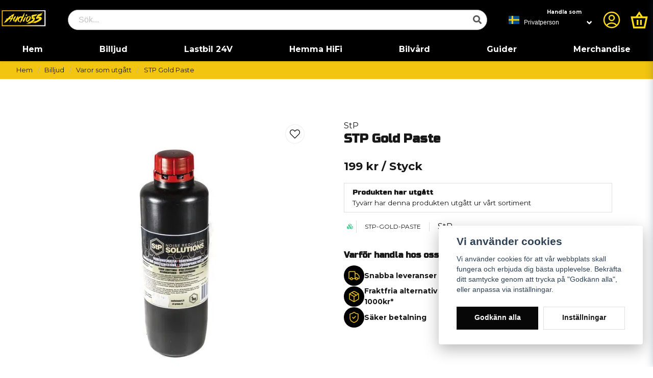

--- FILE ---
content_type: text/html; charset=utf-8
request_url: https://www.google.com/recaptcha/api2/anchor?ar=1&k=6LckePQaAAAAADaWT9LgZ0YOLYsbFPfiLb97XEK6&co=aHR0cHM6Ly9hdWRpbzU1LnNlOjQ0Mw..&hl=sv&v=PoyoqOPhxBO7pBk68S4YbpHZ&size=normal&anchor-ms=20000&execute-ms=30000&cb=kqtp9nak7ujj
body_size: 49477
content:
<!DOCTYPE HTML><html dir="ltr" lang="sv"><head><meta http-equiv="Content-Type" content="text/html; charset=UTF-8">
<meta http-equiv="X-UA-Compatible" content="IE=edge">
<title>reCAPTCHA</title>
<style type="text/css">
/* cyrillic-ext */
@font-face {
  font-family: 'Roboto';
  font-style: normal;
  font-weight: 400;
  font-stretch: 100%;
  src: url(//fonts.gstatic.com/s/roboto/v48/KFO7CnqEu92Fr1ME7kSn66aGLdTylUAMa3GUBHMdazTgWw.woff2) format('woff2');
  unicode-range: U+0460-052F, U+1C80-1C8A, U+20B4, U+2DE0-2DFF, U+A640-A69F, U+FE2E-FE2F;
}
/* cyrillic */
@font-face {
  font-family: 'Roboto';
  font-style: normal;
  font-weight: 400;
  font-stretch: 100%;
  src: url(//fonts.gstatic.com/s/roboto/v48/KFO7CnqEu92Fr1ME7kSn66aGLdTylUAMa3iUBHMdazTgWw.woff2) format('woff2');
  unicode-range: U+0301, U+0400-045F, U+0490-0491, U+04B0-04B1, U+2116;
}
/* greek-ext */
@font-face {
  font-family: 'Roboto';
  font-style: normal;
  font-weight: 400;
  font-stretch: 100%;
  src: url(//fonts.gstatic.com/s/roboto/v48/KFO7CnqEu92Fr1ME7kSn66aGLdTylUAMa3CUBHMdazTgWw.woff2) format('woff2');
  unicode-range: U+1F00-1FFF;
}
/* greek */
@font-face {
  font-family: 'Roboto';
  font-style: normal;
  font-weight: 400;
  font-stretch: 100%;
  src: url(//fonts.gstatic.com/s/roboto/v48/KFO7CnqEu92Fr1ME7kSn66aGLdTylUAMa3-UBHMdazTgWw.woff2) format('woff2');
  unicode-range: U+0370-0377, U+037A-037F, U+0384-038A, U+038C, U+038E-03A1, U+03A3-03FF;
}
/* math */
@font-face {
  font-family: 'Roboto';
  font-style: normal;
  font-weight: 400;
  font-stretch: 100%;
  src: url(//fonts.gstatic.com/s/roboto/v48/KFO7CnqEu92Fr1ME7kSn66aGLdTylUAMawCUBHMdazTgWw.woff2) format('woff2');
  unicode-range: U+0302-0303, U+0305, U+0307-0308, U+0310, U+0312, U+0315, U+031A, U+0326-0327, U+032C, U+032F-0330, U+0332-0333, U+0338, U+033A, U+0346, U+034D, U+0391-03A1, U+03A3-03A9, U+03B1-03C9, U+03D1, U+03D5-03D6, U+03F0-03F1, U+03F4-03F5, U+2016-2017, U+2034-2038, U+203C, U+2040, U+2043, U+2047, U+2050, U+2057, U+205F, U+2070-2071, U+2074-208E, U+2090-209C, U+20D0-20DC, U+20E1, U+20E5-20EF, U+2100-2112, U+2114-2115, U+2117-2121, U+2123-214F, U+2190, U+2192, U+2194-21AE, U+21B0-21E5, U+21F1-21F2, U+21F4-2211, U+2213-2214, U+2216-22FF, U+2308-230B, U+2310, U+2319, U+231C-2321, U+2336-237A, U+237C, U+2395, U+239B-23B7, U+23D0, U+23DC-23E1, U+2474-2475, U+25AF, U+25B3, U+25B7, U+25BD, U+25C1, U+25CA, U+25CC, U+25FB, U+266D-266F, U+27C0-27FF, U+2900-2AFF, U+2B0E-2B11, U+2B30-2B4C, U+2BFE, U+3030, U+FF5B, U+FF5D, U+1D400-1D7FF, U+1EE00-1EEFF;
}
/* symbols */
@font-face {
  font-family: 'Roboto';
  font-style: normal;
  font-weight: 400;
  font-stretch: 100%;
  src: url(//fonts.gstatic.com/s/roboto/v48/KFO7CnqEu92Fr1ME7kSn66aGLdTylUAMaxKUBHMdazTgWw.woff2) format('woff2');
  unicode-range: U+0001-000C, U+000E-001F, U+007F-009F, U+20DD-20E0, U+20E2-20E4, U+2150-218F, U+2190, U+2192, U+2194-2199, U+21AF, U+21E6-21F0, U+21F3, U+2218-2219, U+2299, U+22C4-22C6, U+2300-243F, U+2440-244A, U+2460-24FF, U+25A0-27BF, U+2800-28FF, U+2921-2922, U+2981, U+29BF, U+29EB, U+2B00-2BFF, U+4DC0-4DFF, U+FFF9-FFFB, U+10140-1018E, U+10190-1019C, U+101A0, U+101D0-101FD, U+102E0-102FB, U+10E60-10E7E, U+1D2C0-1D2D3, U+1D2E0-1D37F, U+1F000-1F0FF, U+1F100-1F1AD, U+1F1E6-1F1FF, U+1F30D-1F30F, U+1F315, U+1F31C, U+1F31E, U+1F320-1F32C, U+1F336, U+1F378, U+1F37D, U+1F382, U+1F393-1F39F, U+1F3A7-1F3A8, U+1F3AC-1F3AF, U+1F3C2, U+1F3C4-1F3C6, U+1F3CA-1F3CE, U+1F3D4-1F3E0, U+1F3ED, U+1F3F1-1F3F3, U+1F3F5-1F3F7, U+1F408, U+1F415, U+1F41F, U+1F426, U+1F43F, U+1F441-1F442, U+1F444, U+1F446-1F449, U+1F44C-1F44E, U+1F453, U+1F46A, U+1F47D, U+1F4A3, U+1F4B0, U+1F4B3, U+1F4B9, U+1F4BB, U+1F4BF, U+1F4C8-1F4CB, U+1F4D6, U+1F4DA, U+1F4DF, U+1F4E3-1F4E6, U+1F4EA-1F4ED, U+1F4F7, U+1F4F9-1F4FB, U+1F4FD-1F4FE, U+1F503, U+1F507-1F50B, U+1F50D, U+1F512-1F513, U+1F53E-1F54A, U+1F54F-1F5FA, U+1F610, U+1F650-1F67F, U+1F687, U+1F68D, U+1F691, U+1F694, U+1F698, U+1F6AD, U+1F6B2, U+1F6B9-1F6BA, U+1F6BC, U+1F6C6-1F6CF, U+1F6D3-1F6D7, U+1F6E0-1F6EA, U+1F6F0-1F6F3, U+1F6F7-1F6FC, U+1F700-1F7FF, U+1F800-1F80B, U+1F810-1F847, U+1F850-1F859, U+1F860-1F887, U+1F890-1F8AD, U+1F8B0-1F8BB, U+1F8C0-1F8C1, U+1F900-1F90B, U+1F93B, U+1F946, U+1F984, U+1F996, U+1F9E9, U+1FA00-1FA6F, U+1FA70-1FA7C, U+1FA80-1FA89, U+1FA8F-1FAC6, U+1FACE-1FADC, U+1FADF-1FAE9, U+1FAF0-1FAF8, U+1FB00-1FBFF;
}
/* vietnamese */
@font-face {
  font-family: 'Roboto';
  font-style: normal;
  font-weight: 400;
  font-stretch: 100%;
  src: url(//fonts.gstatic.com/s/roboto/v48/KFO7CnqEu92Fr1ME7kSn66aGLdTylUAMa3OUBHMdazTgWw.woff2) format('woff2');
  unicode-range: U+0102-0103, U+0110-0111, U+0128-0129, U+0168-0169, U+01A0-01A1, U+01AF-01B0, U+0300-0301, U+0303-0304, U+0308-0309, U+0323, U+0329, U+1EA0-1EF9, U+20AB;
}
/* latin-ext */
@font-face {
  font-family: 'Roboto';
  font-style: normal;
  font-weight: 400;
  font-stretch: 100%;
  src: url(//fonts.gstatic.com/s/roboto/v48/KFO7CnqEu92Fr1ME7kSn66aGLdTylUAMa3KUBHMdazTgWw.woff2) format('woff2');
  unicode-range: U+0100-02BA, U+02BD-02C5, U+02C7-02CC, U+02CE-02D7, U+02DD-02FF, U+0304, U+0308, U+0329, U+1D00-1DBF, U+1E00-1E9F, U+1EF2-1EFF, U+2020, U+20A0-20AB, U+20AD-20C0, U+2113, U+2C60-2C7F, U+A720-A7FF;
}
/* latin */
@font-face {
  font-family: 'Roboto';
  font-style: normal;
  font-weight: 400;
  font-stretch: 100%;
  src: url(//fonts.gstatic.com/s/roboto/v48/KFO7CnqEu92Fr1ME7kSn66aGLdTylUAMa3yUBHMdazQ.woff2) format('woff2');
  unicode-range: U+0000-00FF, U+0131, U+0152-0153, U+02BB-02BC, U+02C6, U+02DA, U+02DC, U+0304, U+0308, U+0329, U+2000-206F, U+20AC, U+2122, U+2191, U+2193, U+2212, U+2215, U+FEFF, U+FFFD;
}
/* cyrillic-ext */
@font-face {
  font-family: 'Roboto';
  font-style: normal;
  font-weight: 500;
  font-stretch: 100%;
  src: url(//fonts.gstatic.com/s/roboto/v48/KFO7CnqEu92Fr1ME7kSn66aGLdTylUAMa3GUBHMdazTgWw.woff2) format('woff2');
  unicode-range: U+0460-052F, U+1C80-1C8A, U+20B4, U+2DE0-2DFF, U+A640-A69F, U+FE2E-FE2F;
}
/* cyrillic */
@font-face {
  font-family: 'Roboto';
  font-style: normal;
  font-weight: 500;
  font-stretch: 100%;
  src: url(//fonts.gstatic.com/s/roboto/v48/KFO7CnqEu92Fr1ME7kSn66aGLdTylUAMa3iUBHMdazTgWw.woff2) format('woff2');
  unicode-range: U+0301, U+0400-045F, U+0490-0491, U+04B0-04B1, U+2116;
}
/* greek-ext */
@font-face {
  font-family: 'Roboto';
  font-style: normal;
  font-weight: 500;
  font-stretch: 100%;
  src: url(//fonts.gstatic.com/s/roboto/v48/KFO7CnqEu92Fr1ME7kSn66aGLdTylUAMa3CUBHMdazTgWw.woff2) format('woff2');
  unicode-range: U+1F00-1FFF;
}
/* greek */
@font-face {
  font-family: 'Roboto';
  font-style: normal;
  font-weight: 500;
  font-stretch: 100%;
  src: url(//fonts.gstatic.com/s/roboto/v48/KFO7CnqEu92Fr1ME7kSn66aGLdTylUAMa3-UBHMdazTgWw.woff2) format('woff2');
  unicode-range: U+0370-0377, U+037A-037F, U+0384-038A, U+038C, U+038E-03A1, U+03A3-03FF;
}
/* math */
@font-face {
  font-family: 'Roboto';
  font-style: normal;
  font-weight: 500;
  font-stretch: 100%;
  src: url(//fonts.gstatic.com/s/roboto/v48/KFO7CnqEu92Fr1ME7kSn66aGLdTylUAMawCUBHMdazTgWw.woff2) format('woff2');
  unicode-range: U+0302-0303, U+0305, U+0307-0308, U+0310, U+0312, U+0315, U+031A, U+0326-0327, U+032C, U+032F-0330, U+0332-0333, U+0338, U+033A, U+0346, U+034D, U+0391-03A1, U+03A3-03A9, U+03B1-03C9, U+03D1, U+03D5-03D6, U+03F0-03F1, U+03F4-03F5, U+2016-2017, U+2034-2038, U+203C, U+2040, U+2043, U+2047, U+2050, U+2057, U+205F, U+2070-2071, U+2074-208E, U+2090-209C, U+20D0-20DC, U+20E1, U+20E5-20EF, U+2100-2112, U+2114-2115, U+2117-2121, U+2123-214F, U+2190, U+2192, U+2194-21AE, U+21B0-21E5, U+21F1-21F2, U+21F4-2211, U+2213-2214, U+2216-22FF, U+2308-230B, U+2310, U+2319, U+231C-2321, U+2336-237A, U+237C, U+2395, U+239B-23B7, U+23D0, U+23DC-23E1, U+2474-2475, U+25AF, U+25B3, U+25B7, U+25BD, U+25C1, U+25CA, U+25CC, U+25FB, U+266D-266F, U+27C0-27FF, U+2900-2AFF, U+2B0E-2B11, U+2B30-2B4C, U+2BFE, U+3030, U+FF5B, U+FF5D, U+1D400-1D7FF, U+1EE00-1EEFF;
}
/* symbols */
@font-face {
  font-family: 'Roboto';
  font-style: normal;
  font-weight: 500;
  font-stretch: 100%;
  src: url(//fonts.gstatic.com/s/roboto/v48/KFO7CnqEu92Fr1ME7kSn66aGLdTylUAMaxKUBHMdazTgWw.woff2) format('woff2');
  unicode-range: U+0001-000C, U+000E-001F, U+007F-009F, U+20DD-20E0, U+20E2-20E4, U+2150-218F, U+2190, U+2192, U+2194-2199, U+21AF, U+21E6-21F0, U+21F3, U+2218-2219, U+2299, U+22C4-22C6, U+2300-243F, U+2440-244A, U+2460-24FF, U+25A0-27BF, U+2800-28FF, U+2921-2922, U+2981, U+29BF, U+29EB, U+2B00-2BFF, U+4DC0-4DFF, U+FFF9-FFFB, U+10140-1018E, U+10190-1019C, U+101A0, U+101D0-101FD, U+102E0-102FB, U+10E60-10E7E, U+1D2C0-1D2D3, U+1D2E0-1D37F, U+1F000-1F0FF, U+1F100-1F1AD, U+1F1E6-1F1FF, U+1F30D-1F30F, U+1F315, U+1F31C, U+1F31E, U+1F320-1F32C, U+1F336, U+1F378, U+1F37D, U+1F382, U+1F393-1F39F, U+1F3A7-1F3A8, U+1F3AC-1F3AF, U+1F3C2, U+1F3C4-1F3C6, U+1F3CA-1F3CE, U+1F3D4-1F3E0, U+1F3ED, U+1F3F1-1F3F3, U+1F3F5-1F3F7, U+1F408, U+1F415, U+1F41F, U+1F426, U+1F43F, U+1F441-1F442, U+1F444, U+1F446-1F449, U+1F44C-1F44E, U+1F453, U+1F46A, U+1F47D, U+1F4A3, U+1F4B0, U+1F4B3, U+1F4B9, U+1F4BB, U+1F4BF, U+1F4C8-1F4CB, U+1F4D6, U+1F4DA, U+1F4DF, U+1F4E3-1F4E6, U+1F4EA-1F4ED, U+1F4F7, U+1F4F9-1F4FB, U+1F4FD-1F4FE, U+1F503, U+1F507-1F50B, U+1F50D, U+1F512-1F513, U+1F53E-1F54A, U+1F54F-1F5FA, U+1F610, U+1F650-1F67F, U+1F687, U+1F68D, U+1F691, U+1F694, U+1F698, U+1F6AD, U+1F6B2, U+1F6B9-1F6BA, U+1F6BC, U+1F6C6-1F6CF, U+1F6D3-1F6D7, U+1F6E0-1F6EA, U+1F6F0-1F6F3, U+1F6F7-1F6FC, U+1F700-1F7FF, U+1F800-1F80B, U+1F810-1F847, U+1F850-1F859, U+1F860-1F887, U+1F890-1F8AD, U+1F8B0-1F8BB, U+1F8C0-1F8C1, U+1F900-1F90B, U+1F93B, U+1F946, U+1F984, U+1F996, U+1F9E9, U+1FA00-1FA6F, U+1FA70-1FA7C, U+1FA80-1FA89, U+1FA8F-1FAC6, U+1FACE-1FADC, U+1FADF-1FAE9, U+1FAF0-1FAF8, U+1FB00-1FBFF;
}
/* vietnamese */
@font-face {
  font-family: 'Roboto';
  font-style: normal;
  font-weight: 500;
  font-stretch: 100%;
  src: url(//fonts.gstatic.com/s/roboto/v48/KFO7CnqEu92Fr1ME7kSn66aGLdTylUAMa3OUBHMdazTgWw.woff2) format('woff2');
  unicode-range: U+0102-0103, U+0110-0111, U+0128-0129, U+0168-0169, U+01A0-01A1, U+01AF-01B0, U+0300-0301, U+0303-0304, U+0308-0309, U+0323, U+0329, U+1EA0-1EF9, U+20AB;
}
/* latin-ext */
@font-face {
  font-family: 'Roboto';
  font-style: normal;
  font-weight: 500;
  font-stretch: 100%;
  src: url(//fonts.gstatic.com/s/roboto/v48/KFO7CnqEu92Fr1ME7kSn66aGLdTylUAMa3KUBHMdazTgWw.woff2) format('woff2');
  unicode-range: U+0100-02BA, U+02BD-02C5, U+02C7-02CC, U+02CE-02D7, U+02DD-02FF, U+0304, U+0308, U+0329, U+1D00-1DBF, U+1E00-1E9F, U+1EF2-1EFF, U+2020, U+20A0-20AB, U+20AD-20C0, U+2113, U+2C60-2C7F, U+A720-A7FF;
}
/* latin */
@font-face {
  font-family: 'Roboto';
  font-style: normal;
  font-weight: 500;
  font-stretch: 100%;
  src: url(//fonts.gstatic.com/s/roboto/v48/KFO7CnqEu92Fr1ME7kSn66aGLdTylUAMa3yUBHMdazQ.woff2) format('woff2');
  unicode-range: U+0000-00FF, U+0131, U+0152-0153, U+02BB-02BC, U+02C6, U+02DA, U+02DC, U+0304, U+0308, U+0329, U+2000-206F, U+20AC, U+2122, U+2191, U+2193, U+2212, U+2215, U+FEFF, U+FFFD;
}
/* cyrillic-ext */
@font-face {
  font-family: 'Roboto';
  font-style: normal;
  font-weight: 900;
  font-stretch: 100%;
  src: url(//fonts.gstatic.com/s/roboto/v48/KFO7CnqEu92Fr1ME7kSn66aGLdTylUAMa3GUBHMdazTgWw.woff2) format('woff2');
  unicode-range: U+0460-052F, U+1C80-1C8A, U+20B4, U+2DE0-2DFF, U+A640-A69F, U+FE2E-FE2F;
}
/* cyrillic */
@font-face {
  font-family: 'Roboto';
  font-style: normal;
  font-weight: 900;
  font-stretch: 100%;
  src: url(//fonts.gstatic.com/s/roboto/v48/KFO7CnqEu92Fr1ME7kSn66aGLdTylUAMa3iUBHMdazTgWw.woff2) format('woff2');
  unicode-range: U+0301, U+0400-045F, U+0490-0491, U+04B0-04B1, U+2116;
}
/* greek-ext */
@font-face {
  font-family: 'Roboto';
  font-style: normal;
  font-weight: 900;
  font-stretch: 100%;
  src: url(//fonts.gstatic.com/s/roboto/v48/KFO7CnqEu92Fr1ME7kSn66aGLdTylUAMa3CUBHMdazTgWw.woff2) format('woff2');
  unicode-range: U+1F00-1FFF;
}
/* greek */
@font-face {
  font-family: 'Roboto';
  font-style: normal;
  font-weight: 900;
  font-stretch: 100%;
  src: url(//fonts.gstatic.com/s/roboto/v48/KFO7CnqEu92Fr1ME7kSn66aGLdTylUAMa3-UBHMdazTgWw.woff2) format('woff2');
  unicode-range: U+0370-0377, U+037A-037F, U+0384-038A, U+038C, U+038E-03A1, U+03A3-03FF;
}
/* math */
@font-face {
  font-family: 'Roboto';
  font-style: normal;
  font-weight: 900;
  font-stretch: 100%;
  src: url(//fonts.gstatic.com/s/roboto/v48/KFO7CnqEu92Fr1ME7kSn66aGLdTylUAMawCUBHMdazTgWw.woff2) format('woff2');
  unicode-range: U+0302-0303, U+0305, U+0307-0308, U+0310, U+0312, U+0315, U+031A, U+0326-0327, U+032C, U+032F-0330, U+0332-0333, U+0338, U+033A, U+0346, U+034D, U+0391-03A1, U+03A3-03A9, U+03B1-03C9, U+03D1, U+03D5-03D6, U+03F0-03F1, U+03F4-03F5, U+2016-2017, U+2034-2038, U+203C, U+2040, U+2043, U+2047, U+2050, U+2057, U+205F, U+2070-2071, U+2074-208E, U+2090-209C, U+20D0-20DC, U+20E1, U+20E5-20EF, U+2100-2112, U+2114-2115, U+2117-2121, U+2123-214F, U+2190, U+2192, U+2194-21AE, U+21B0-21E5, U+21F1-21F2, U+21F4-2211, U+2213-2214, U+2216-22FF, U+2308-230B, U+2310, U+2319, U+231C-2321, U+2336-237A, U+237C, U+2395, U+239B-23B7, U+23D0, U+23DC-23E1, U+2474-2475, U+25AF, U+25B3, U+25B7, U+25BD, U+25C1, U+25CA, U+25CC, U+25FB, U+266D-266F, U+27C0-27FF, U+2900-2AFF, U+2B0E-2B11, U+2B30-2B4C, U+2BFE, U+3030, U+FF5B, U+FF5D, U+1D400-1D7FF, U+1EE00-1EEFF;
}
/* symbols */
@font-face {
  font-family: 'Roboto';
  font-style: normal;
  font-weight: 900;
  font-stretch: 100%;
  src: url(//fonts.gstatic.com/s/roboto/v48/KFO7CnqEu92Fr1ME7kSn66aGLdTylUAMaxKUBHMdazTgWw.woff2) format('woff2');
  unicode-range: U+0001-000C, U+000E-001F, U+007F-009F, U+20DD-20E0, U+20E2-20E4, U+2150-218F, U+2190, U+2192, U+2194-2199, U+21AF, U+21E6-21F0, U+21F3, U+2218-2219, U+2299, U+22C4-22C6, U+2300-243F, U+2440-244A, U+2460-24FF, U+25A0-27BF, U+2800-28FF, U+2921-2922, U+2981, U+29BF, U+29EB, U+2B00-2BFF, U+4DC0-4DFF, U+FFF9-FFFB, U+10140-1018E, U+10190-1019C, U+101A0, U+101D0-101FD, U+102E0-102FB, U+10E60-10E7E, U+1D2C0-1D2D3, U+1D2E0-1D37F, U+1F000-1F0FF, U+1F100-1F1AD, U+1F1E6-1F1FF, U+1F30D-1F30F, U+1F315, U+1F31C, U+1F31E, U+1F320-1F32C, U+1F336, U+1F378, U+1F37D, U+1F382, U+1F393-1F39F, U+1F3A7-1F3A8, U+1F3AC-1F3AF, U+1F3C2, U+1F3C4-1F3C6, U+1F3CA-1F3CE, U+1F3D4-1F3E0, U+1F3ED, U+1F3F1-1F3F3, U+1F3F5-1F3F7, U+1F408, U+1F415, U+1F41F, U+1F426, U+1F43F, U+1F441-1F442, U+1F444, U+1F446-1F449, U+1F44C-1F44E, U+1F453, U+1F46A, U+1F47D, U+1F4A3, U+1F4B0, U+1F4B3, U+1F4B9, U+1F4BB, U+1F4BF, U+1F4C8-1F4CB, U+1F4D6, U+1F4DA, U+1F4DF, U+1F4E3-1F4E6, U+1F4EA-1F4ED, U+1F4F7, U+1F4F9-1F4FB, U+1F4FD-1F4FE, U+1F503, U+1F507-1F50B, U+1F50D, U+1F512-1F513, U+1F53E-1F54A, U+1F54F-1F5FA, U+1F610, U+1F650-1F67F, U+1F687, U+1F68D, U+1F691, U+1F694, U+1F698, U+1F6AD, U+1F6B2, U+1F6B9-1F6BA, U+1F6BC, U+1F6C6-1F6CF, U+1F6D3-1F6D7, U+1F6E0-1F6EA, U+1F6F0-1F6F3, U+1F6F7-1F6FC, U+1F700-1F7FF, U+1F800-1F80B, U+1F810-1F847, U+1F850-1F859, U+1F860-1F887, U+1F890-1F8AD, U+1F8B0-1F8BB, U+1F8C0-1F8C1, U+1F900-1F90B, U+1F93B, U+1F946, U+1F984, U+1F996, U+1F9E9, U+1FA00-1FA6F, U+1FA70-1FA7C, U+1FA80-1FA89, U+1FA8F-1FAC6, U+1FACE-1FADC, U+1FADF-1FAE9, U+1FAF0-1FAF8, U+1FB00-1FBFF;
}
/* vietnamese */
@font-face {
  font-family: 'Roboto';
  font-style: normal;
  font-weight: 900;
  font-stretch: 100%;
  src: url(//fonts.gstatic.com/s/roboto/v48/KFO7CnqEu92Fr1ME7kSn66aGLdTylUAMa3OUBHMdazTgWw.woff2) format('woff2');
  unicode-range: U+0102-0103, U+0110-0111, U+0128-0129, U+0168-0169, U+01A0-01A1, U+01AF-01B0, U+0300-0301, U+0303-0304, U+0308-0309, U+0323, U+0329, U+1EA0-1EF9, U+20AB;
}
/* latin-ext */
@font-face {
  font-family: 'Roboto';
  font-style: normal;
  font-weight: 900;
  font-stretch: 100%;
  src: url(//fonts.gstatic.com/s/roboto/v48/KFO7CnqEu92Fr1ME7kSn66aGLdTylUAMa3KUBHMdazTgWw.woff2) format('woff2');
  unicode-range: U+0100-02BA, U+02BD-02C5, U+02C7-02CC, U+02CE-02D7, U+02DD-02FF, U+0304, U+0308, U+0329, U+1D00-1DBF, U+1E00-1E9F, U+1EF2-1EFF, U+2020, U+20A0-20AB, U+20AD-20C0, U+2113, U+2C60-2C7F, U+A720-A7FF;
}
/* latin */
@font-face {
  font-family: 'Roboto';
  font-style: normal;
  font-weight: 900;
  font-stretch: 100%;
  src: url(//fonts.gstatic.com/s/roboto/v48/KFO7CnqEu92Fr1ME7kSn66aGLdTylUAMa3yUBHMdazQ.woff2) format('woff2');
  unicode-range: U+0000-00FF, U+0131, U+0152-0153, U+02BB-02BC, U+02C6, U+02DA, U+02DC, U+0304, U+0308, U+0329, U+2000-206F, U+20AC, U+2122, U+2191, U+2193, U+2212, U+2215, U+FEFF, U+FFFD;
}

</style>
<link rel="stylesheet" type="text/css" href="https://www.gstatic.com/recaptcha/releases/PoyoqOPhxBO7pBk68S4YbpHZ/styles__ltr.css">
<script nonce="SsBhvfFAQpY9y-ShhjjnUw" type="text/javascript">window['__recaptcha_api'] = 'https://www.google.com/recaptcha/api2/';</script>
<script type="text/javascript" src="https://www.gstatic.com/recaptcha/releases/PoyoqOPhxBO7pBk68S4YbpHZ/recaptcha__sv.js" nonce="SsBhvfFAQpY9y-ShhjjnUw">
      
    </script></head>
<body><div id="rc-anchor-alert" class="rc-anchor-alert"></div>
<input type="hidden" id="recaptcha-token" value="[base64]">
<script type="text/javascript" nonce="SsBhvfFAQpY9y-ShhjjnUw">
      recaptcha.anchor.Main.init("[\x22ainput\x22,[\x22bgdata\x22,\x22\x22,\[base64]/[base64]/UltIKytdPWE6KGE8MjA0OD9SW0grK109YT4+NnwxOTI6KChhJjY0NTEyKT09NTUyOTYmJnErMTxoLmxlbmd0aCYmKGguY2hhckNvZGVBdChxKzEpJjY0NTEyKT09NTYzMjA/[base64]/MjU1OlI/[base64]/[base64]/[base64]/[base64]/[base64]/[base64]/[base64]/[base64]/[base64]/[base64]\x22,\[base64]\\u003d\\u003d\x22,\x22R3/[base64]/Dii7CkxDCu8OSdMObQ8KFBMOmQ8OGDsKINBhzTSXChMKtGsOOwrMBOgwwDcOKwqZcLcOPEcOEHsKcwpXDlMO6wpsue8OEGQ7CszLDmk/Csm7Cn1ldwoEubWgOY8KewrrDp0LDiDIHw4TCqlnDtsOOT8KHwqNRwoHDucKRwo8DwrrCmsKEw4JAw5hLwrLDiMOQw4rCpyLDlyvChcOmfQDCksKdBMOkwr/ColjDqsK8w5JdT8Kiw7EZKMOXa8Krwq0GM8KAw4vDv8OuVDvCnG/DsWsYwrUAclV+JRXDjWPCs8OIBT9Bw4cowo17w47DpcKkw5kiFsKYw7pHwoAHwrnCtDvDu33CjMKcw6XDv1zCkMOawp7CrxfChsOjcsK4Lw7Cph7CkVfDkcOmNFR6woXDqcO6w4tCSANgwp3Dq3fDvMKtZTTCgMOiw7DCtsKhwrXCnsKrwooWwrvCrE/CmD3CrXrDs8K+OBzDtsK9CsOAXsOgG297w4LCnU/DpBMBw4rCtsOmwpVeCcK8Lw5hHMK8w5MgwqfClsOrHMKXcRhBwr/Du0DDmko4GRPDjMOIwrdbw4BcwozCuGnCucOdW8OSwq4uHMOnDMKMw5TDpWEZOsODQ33CjhHDpREkXMOiw5vDon8iesK0wr9AEsO2XBjChsKqIsKnbMO0CyjCqsO5C8OsEVcQaFLDtsKML8KrwoNpA05Cw5UNYcKnw7/DpcOSJsKdwqZ/eU/DonXCmUtdFcKOMcOdw6jDlDvDpsKsEcOACETCl8ODCU8EeDDCuC/CisOgw6DDkzbDl3txw4x6Thg9AlJSacK7wonDug/CggXDpMOGw6cFwrpvwp45X8K7YcOWw6V/DQQpfF7DnUQFbsOnwqZDwr/CpsOnSsKdwr3CicORwoPCn8O1PsKJwqVQTMOJwrzCtMOwwrDDjMONw6s2NcKQbsOEw4bDi8KPw5lMwqjDgMO7dAQ8ExBYw7Z/[base64]/ChcK6HgvCg37CrMO0Pn/Cj8KPTBzCosOGV2oWw7rCnkHDlcKLfsKNRzzClMKswrjDnMKzwrjDtGILfUBUaMKtFlxMwrNkR8OtwrVNAlpHwpjCgjEBGw5Bw6jCn8O/[base64]/RcKrTQITO8K5UMK9w5bClTFBwp90w7rDiU8YwoECw7LDg8KJaMKkw73DhgBOw49vFB4qw7HDl8Okw5HCi8OFXm/CvlPCpcK3UDYeClPDosKwAMOeej1kCjRlJ23DvMOlBlkkJG9bwpXDjAnDpMKkw7pnw6TCn0djwrk7wqZJdG7DhMOgFcKuwonCosKgLsOIXcOEPRB6ETd/ShBUwrbCnkbCkEIxHgPDosKFHW/Dr8ODQEfCig0EZcKNRCnDqcKNwqjDnxIMZcK+dMOtw4c7wp/CtcOkRhA9wp7Ck8OUwq59Yi/DisOxw71Mw5bCi8OuJ8OODhdWwqLCnsKIw6x7w4TCkFTDgxoCdcK0w7YkHHsvM8KiQsOcwqfDicKfw7/DjsKww69mwrXCsMO/AMODP8KYXz7Cj8KywrpkwpdSwptCb1jCpDDCqjxvMMOCFCjDhcKKLMK7cXjCh8KfA8OnRQTDu8OsYCDDqRDDvsOCMcKzOjrChMKbajA1T2pjdsOQIH8Zw7sPUMKdw4IYw5rCvlY+wq/CoMOUw4PDjMK4K8KCegplOVAJazvCosOPYlkSLsOlckbCgMOKw6bDjkQow7nDk8OaaStEwpANKMKOXcK5W3fCt8OBwrt3PkXDnMOFFcKBw4t5wrPDvxHCnT/DhhhPw5M2wo7DssOawrg6IFPDlsOqwrTDlDldw5/Dj8KQK8KXw57DiTLDgsOKwoHChcKDwo7DtcOYwo3DsV/DusOhw4FFQgRjwpPClcOow4DDtSU2HzPCjUVuaMKXFcOJw7rDvMKGwqt4woVCIcOLXRXCuB3Ds2bCvcKFEsO4w59KFMOfbsOLwpLCl8OUNMOiS8KMw7bCiXkaJcKcVhrCr2rDv17Dm2oXw78kK2/DksKgwqPDssK1D8KsCMKSdsKjWMKXIn9Hw7gLcVwHwqnChMO3ARDDgcKOEsOjwqE4wpsEf8OvwprDicKVHMOlIQ7DnMKxAydwZWbCiW04w44zwoLDrsKxQMKNRsKkwrtuwpAtXE5yFCDDscODwrDDiMKbb2tpM8OPOQgCw6N0N0hTMsOhecOjLCbCqTjCpw9owp/CqUPDsy7Ci39ow41bRyM4JMKbasKAHh9gcRdzEsOBwrTDvwjDosOiw6bDrlrCgsKfwrw0C1jCo8KhCsKvUntww5Jkwo7ClMKZw5LCt8Kww7lxVcOiw7xHVcOqIFBPM23CtV/ClyLCrcKrwpnCpcKhwqPCoC1gDsOfaQnDk8Kowp0zF3XDn0fDl1vDvsKywqbCtMOzw7xJMVLClBfCrVhrLsKmwqPDtAXChWHCl01zGsOKwpIqdD42IsOrwqoOwrzDs8OGw7krwpDDtAsAwqPCmirCtcKEwox2ThzCpQ/DsVDChzjDncO7wpBPwrDCr2xbA8OiMyTDjhN7QwTCsSvDisOpw6TCi8OUwp7DvxHCu1wSfMOlwo/Ci8OuacKaw6Znwo3DmsOBwq8JwpkJw5puAcOXwopjScO3wq5Dw5tJacKLw6Jzw47DuGlHw4fDl8O3c3nCmRB4EzLCpcO2RcO9w4vCtMKXwrUpXHnDgMKPwpjCpMKyVsOnClLCk1tzw41Uw5fCocKfwozClsKye8KDwr1Bw6F2w5XCqMOCOxlneFoGwq00wpVewp/[base64]/[base64]/woIvG8OJw6dlw6nDnsKeHMOLwpZ3ESVZw4JqEyxlw4scNcO8ASYvwp3DscKpwrkcTsOpaMO2w5HDncOewqlzw7HDgMKgGsOhwrzDr0HDgnZIUMKdKiHCnibCtxsDZDTClMKbwqU/w6h/eMO5Eg3Cq8Ovw4/DnMOZXk7Do8KKwrNQwrQvEk1ORMK9Uyw+w7PCq8O0EyoYaSNDOcOIF8OFBlDDt0ELZMOhIcOHNwYhw6LDgsOCMsKew7AcfwTDvzpkW1zCu8OMwr/DiH7CmyXDsxzCu8O3PU5vFMKKFnxnwpdEwrvDu8ONYMKtGsKWeTp6woXDvnwyYMKKwoXCsMKsAMKsw7rDhsO8bHU2BsObRsOdwq7CpELDjMKqVGTCssOmUCzDhsOaaT8zwoFnwrYuwoXCsGzDucOnw7QEecOLS8KNM8KfYsKtTMOBbcKoCcKyw7Ydwo0kw4U/woBAQ8Kof0fCqcKfaSwaQCUzDsOvYcK0OcKJwrZIZkbCqW3Ckn/Du8OjwotERz7DisKJwoDCusOEwq3Cu8O9w7lfbsOAJggNw4rCjMO8ZFbDrVNzVMKkBWXDosKNwqpUFMKvwqdqwoPDksOdIUsDw5bCr8KPAmgPw43DojzDgm7Dr8O9BMK0JW09woLDrQ7DoWXDsTpbwrcMD8OZwrHDnDRAwq9/wrEnQ8KowrcsGz/DgTzDl8Kwwq1ZKMKVw6xCw65+wqVIw59vwpczw6/[base64]/[base64]/wq3Dnh5xw4rDqMKtw6LDkMKtfsODw4HDmRXCgBfDnXMrwpjDiHvCssKXPkkBTsOnwoDDmCZrYR/DgMO5PsKxwonDogDDo8OAHsOcJUJFUMOZSMKhRxI1XcOwdMONwpfClsOTwqPDmyZ+w75hw7/DhMO+HMKxcMKUFcOLGMOnf8K6w7LDuT/[base64]/CvEfCqnHDnWrDtD3CocONwrtDMsOvfnxXB8KxTcK6PmhVAi7CiTfDpMO8w5rCqwR4wpkabScaw6YYwrZUworCo3LCsApBw5UCHnfCn8KIw6/[base64]/DnEPCncO5w5HDgcKZw6FAXlARwpPCq07DkMKnXiNja8OZERBWw47DgMO3w5TDuCpCwroCw6R/wp7Dm8KhBEYKw5zDj8OBWsOcw5QeAy/[base64]/DiRjCqDkqPW3DvsOVeB7DnAQ8dFrClHELwoM+GsKBaxTCgBxrwrl4wpLCnkLDqcODwqglw5Y/w4deYjzDnsOYwotJcG5mwrXCpxjCusONBcOLY8KiwrfDk01AQ1B/XgrDlVPDlAHCtUHDlk9uPAQsM8K0WzzCgT3CpG7DvcOKw4bDosOjDMKLwp8MMMOgD8Ocwp/Crj7CkFZnEMKBw784OmFpaGcXMsOrZXHDo8Ofw4Jkw5J5woIcLg3CmHjClMK8w5nDqlAIw7DDiURRw77DgEXDpA0jAg/Dk8KPw4nDrcK6wqMhw4zDlxDCusK+w7HCq2fCsxvCscOtWxNsK8OdwptCwofDoGFPwpdywpl9d8Oqw4spQw7Ch8KPw6lFwr8KQ8OjAMKrwoVhwqoDw61+w5LCjATDkcO/VG3DrhILw6HDgMOVwq9TVxjCl8KPwr9zwpUuZTfCgnd7w4HClXoDwokqwpfChDbCucKzXUR+w6gQwrdpGMKRwosGw47DpMKUUyE0YRkabA1dKAzDncKIL2dnwpTDgMOZw7HCkMKww6w1wr/CssOvw5HCg8OrJl0uwqV6BsOTw6HDlQ/DpsOxw7M9wohsRcOcAcOHR2PDuMK6woLDvkUVfCQ/[base64]/[base64]/CvcOYwrPDlW1Lw4bCiMOrwr3CucOgfMKQJk5LHsKkw6JtKx3Ck2DCvFnDmMOMD2YYwpl+dAVvTsKmwo/[base64]/CrcOiw5vCnDPClsKCOcKtw7sgw6LDtMOKw4JoHsOlB8OEw4zCvG9OBQXDugzCi13DucKLWMOfITcnw7RtBnPDtsKJIcOPwrQzwoVdw6lFwozDvsKhwqvDlXk/NijDjcOAwqrDi8OswqLDpgBTwoxLw7nDlnzCn8OxWcKnw5nDo8OER8OidV4oL8OdworDj0nDosOARcKqw7VawpMtwpTDjcODw4LDrnPCusKsFMOqw6jDtsKKZcOCw75sw4xLw6RGC8K7wptTwrM7dVXCrFnCpsKEXcOLwofDg0/CuQBpc2vDgcO3w7rDusOcw5XDm8OWwqLDvCTDm00Bwo0Tw5LDr8KQw6TDi8OQwqrDlAbDnMOFdEhBSnZuw6jDiWrDhcOpIsKlIcOlw6DCuMOROMKcw4vCoFDCnsO+bMObPBvDjVQfwqdqwr5xUsK2wq/Ctwt7wpBSFxBawpvCjjPDlsKXXMONw73DsjwZUyvDmx5pNFPDhHdSw6M+T8KewqN1QsKDwo4Jwp8+G8KcK8K6w6DCvMKvwpcLBlPDpl/CmUUlVUIXw6s8wrPCr8K3w5QwbcOSw6vClCXCozfCjHnCjsKywqdOwozDh8KFScOgb8OTwp46wrh5FA3DtcOlwp3CicKXM0bDr8K6wrvDjBkRwr4bw6R/[base64]/ChcO0w57DtsKDQH92w65HWcKtXRXDt8OvRkfDmD8kUsOhSMOAfMKow5BZw5ggw6xlw5BFMmYGfBXCtScTwpPCucKvfTTDpg3DqMOCw5ZOwpvDnVvDn8ORCMOcEhIHRMOlTsKwFR3Cp2HDtHRMesOEw5LDvcKKwqzDpSTDmsObwonDj2jCtzJNw50Nw4Iuw742wq/DgMO7w4DCkcOowoI5eT4pG0/CvMOxwrIuesKKaE9Zw7h/w5vDhMK3wqgyw6hGwpHCqsOsw5nCp8Ozw6UiOHvDuU3CqDEdw7omw5pNw6bDh2Y0wp8nb8KGScKPwrrClhkMVcKkPcK0wp9gw4Bew4sew7rCun0rwoVUGgVtEsOzO8O8woTDqn8ea8OHBW4SAl9LHTE6w6bDoMKTw65Nwq1lVywNacOxw64vw5sewp/[base64]/[base64]/QcO2w5fCuRjCvsOjw6bCvV7Cp2rDlMK3GMKtw54WdcKoZ8KYURTDlcOiwpbDimN7wp/[base64]/wqTDk8ORw7tuw7vCmcKwUsOHw7bDqjjCk8OnNsOvw7jDll7ClwTCncKBwp0gwoDCjl/CmcOKXMOETXzCjsOzAcK8JcOGw74Kw6lGw6tbRTvChRHDmSDCh8KvFmdmVSHCnE93wrwOelnDvcKnMV8UDcKcw4BLw5/ChFjDusKlw4l3w5HDqMOUwpNEIcKCwpN8w4zDn8O1Nm7CnC3ClMOAw6tmWCvCtsOtJyzDkMOJH8OYcnxQecKgwpPDqcKQNlDDnsOXwpYkYkLDrMO3NQrCs8KkXjvDscKFwoVawp/DjETCiQVZwrEQCcOtwr97w6I5NcOneHgpTkY5XMO6GWQTUMOlw5wrfB3Dn13CmyUCFRhEw6vCqMKEXcKdwq9GBsO8wq4kWgbDiU/CvWRWwqVtw6bClybCjsK2wqfDtg/CqFbCmzEZPsODUMK7w5kkVCrCo8OqIcOfwoXCqDxzw7zDrMKaIiB6wqR8ZMKgw50Ow5vDqgrCpETDryrCnhwBw7AcKj3CkTfDi8Ksw40XfBDDh8OjShgHw6LDucOXw7PCrSZHacOZwpl3w5VADcOIGsKIX8K/woxOaMOuGcOxfsOAwpvDl8KXQ09RKTZ3cTZAwqI7wqjDoMKAOMO4EBDDl8KyZn04RMOxFcOXwpvCisODdQJew7zCrwPDr37CvcOGwqzCpxkVw4UedjzDgGbCmsORwoJqcyoAHUDDp3/CjFjCo8OBe8OwwpvCixB/[base64]/wqsdw6jDqMOvw6PCnFjDvSvDsMK5S8KpCEolYzTCmUzDs8OKTmFqSm1QOTzDtjN/eg4uw5HDncOeOMKQD1Ynw77DhSfDgBrCjcK5w7DCuyECUMOGwo0TWMKvSSHCvHDCl8Ocwr5lwqDCtXHCoMKTGUsBw7PCm8OEccOgR8OTw4fDmGXCj0ITTHrCj8OhwpfDh8KIOS3Dp8OcwpvCsmRvR3fCg8K/GsKwfWPDjsO8OcOlbnLDscOFPcKtYDDDqMKnPcOzw60sw792wrrCtMKoM8Kjw41iw7poaVPCmsOzd8KPwozCqMOcwp1Pw6bCo8OEdWs5wp3Dv8O6wqFPw7HDgMKywoE9wrjCt2bDkll2Ej97wow6wo/Coy7ChynCnWJUeE4hR8KeH8O/wrDCkTLDrS7DmsOmfnobdcKFfDEUw6AsczZxwpM9wrbCh8Kaw47Du8OeSgtIw4/DkMOow6N+EMKCOAvCs8OAw5YEwq0yTzfCgsOyChRhAFfDmxTCnQsQw5kKwo8EOMOZwoN+ZsOMw5YZQ8Omw4QOPAsSNABawoTCgRZKMy3CunIuXcK7aDEEH2prYA9XMMOEw7LCh8Kmw7hBw44FY8KgGsOVwqFHw6HDiMO/Pi4FPgPDq8Omw6xVacOdwprDgm59w57DpT3DlcKpLsKlw6RmHGMtNQNpwpNMXCbDi8KPKsKsbsOfc8KQw6PDrcO+Wm5NCjPCqMOgT1HCvCLDiihEwqVDJMOsw4ZSw6LCng50w6zDp8KcwrNJHMKTwr/CsXrDkMKHw7plKCRSwr7CocKgwp/CnDsPdX0LK0vChsKxwrXCpsOAwrVsw5ATw5TChMOrw7NteWLCnTjCpUgODE3Cv8KIYcK5UV8qw5rChENhdirCtsOmwoY1YsOwcBl/PmZ/wrNgwobCpsOGw7LCthEEw5fCtsOqw4nCqHYLGy1LwpfDsW5Vwoo9FsO9d8OuXlNZw7LDjsOmfkNuIyTCmMOQFlXCvsKZbzNjJgV3w50ECEfDscO2PMOIwrpRwp7DscKndELCimlXdw1sf8K+w4zDpwXCu8O1wpJkTmU/w5xiIsKQM8OTw49QU0s3bcKGwokJN11HFjbDlybDv8ORG8OOw5MGw75gRMOww4kuOsOIwoNcNzLDksKdQ8OOw5rDhcOzwqzCiRfDjcOCw41lJ8O/T8O2QFzCgnDCsMK5LmjDr8OAI8KIOX3DlsOaDBoow7vDvMK6CMO7DGnCliDDrsK0wrjDhG0UZn4PwoYawoEKwonCu0TDjcKSwqjDkzgRAjs/wo4fMCUTUhXClMO+GMK0HUtNEhrDlsKDfHPDoMKTe27DrsOQAcOZwoEiwrIqfw/ChMKiwrfCsMOow4XCu8O/w4rCuMOEwofDnsOqQMOJcSjDhnHCiMOkRMO7wpovfAVoEQDDlAFhdk7CqxEOw6wkQVRbCsKtwo7DocOywprDvm3DplDCqVdZG8OkVsKwwp1SHm3Con9dwpZkwp3DsWVEwovDlx7DlVtcTD7Dln7DoiAnwoUKPMKAbsKKfGXCv8Osw4TDh8Ofwq/[base64]/DpCNtwoXDnFrDrj7DksKQwp4hdcK3wrd0BCsYw43Dln9PaUssBMKRfsOdaQLCpVLConkHBQBOw5TCsn1TA8KME8O3TBjDkk5xGcK7w4saZcOLwrhYWsKVwqbCo0YOGHNIBGEtEcKMw4zDgsKCQ8O2w7lVw53CrhjCmjdPw7/[base64]/SUUIwow9w5nCm8OCQjDCvnhtw7/[base64]/Dj8OEGsONScOqHMOZw4fCk8Oyw4JTwoRTHArDkk8lRD5TwqB7f8KCw5gRwqHDi0IpN8OJYi4FTsKCwqnDhjgXwrFhdEnCsCHCmgjCjTLDvMKIfcKHwoUPKBMtw7VBw7BzwrpkU1fCu8OUeQ/Dl2FdCcKWw4XCjTpbQ1DDmDnCmsKHwokkwoYkDy1bU8KVwpVXw5k2w4Z+Wy43d8K2wpxhw67DvsOQA8OYW257aMOSHhdFUG7Dk8OfF8OBEcOLccKXw73CssOew68ww4YPw4TCvnRteWBswrjDk8O8wrxWw7Nwd2Z4wozCqF/[base64]/Comcfw6TDkDDCpsKwHsOHw5UNw5RUQ2AFRAhmw4nDtR9tw6HCtg7Cs3tkARfDh8O2SGLCvsOBfsORwqYdwr/Cv2FMwo48w44Fw6fClsOvL0TChsKvw6zDqgTDncOSw53DkcKPRsOfw7HCsGc/[base64]/DuxbDomXCih5Mw4Rzwr3DksOOw5TCjTgFwoPDqU/CuMKew7E+w6rCi0PCtAoXUmwcZT/CgsKuw6gJwqbDgTzDgsOpwqghw6fDpcK+OsKBK8ORBxjCjgBmw4fCvMOnwoPDo8OPHMO7CDgcwo9fBlvDhcOLwohmw6TDrEHDp2TDkMKGZsK+w5gAw4pPS0/[base64]/[base64]/DvxjCuEHCjsOGw4jDoH1rZMOAw73CqcORS8O1wrVbwq/DvMOZYMKSdcKMw7TDu8OXZUoHwpZ7PsKBQsKtwqrDoMO5SWV/TsOXM8OIw4hVw6nDhMOKecKHfMKcW3DClMKyw68IaMKfYCMnTMKbw5R4wqZRbMO4PsOJwp9Owq8Cw7nDjcOxQHTClsOmwqg0EDnDmcOZA8O5dwzDt0nCosOZfEAhHsKEAMKaHhY7eMOzIcKWVsOyC8OsCEw7P0YJZsOhBxo/QSHDoW5bw4N8fUNeTsOdQz7CmH9rwqduw4tebVF6w4DCg8KdWWBuw4hBw5Zuw6/DvDfDv2bDl8K8YQjCt3/CksOaB8KPw4oEXMKDADvDvMKnw4fCmGfCrn7DtHgLw7nCnWfCtcKUecOrfmR5JW7Dr8KFwpJlw7N7wotLw5zDvsK6fMK0e8KDwpp6UQoGCMOzQ0trwrReNRNaw4MEw7FsbTRFVTJZwr/DtgrDqlrDhsOBwpwQw4bCpR7DqMKnbUHDu0x/wpPCuSdDbDXDmS5/w6DDvWwywpXCsMOAw4rDvyHCvxnCrUF1bDA3w5HCjBgTwp/[base64]/[base64]/CjBl0RnDDlCFmwqnCoj/Dtx4qVjDDpD9iM8Kaw60bNnTCusKjccO0wqLDksKVwp/[base64]/CnzsQwqzDtVcOIVNcAFxAwpZnYxZ4w7DDmiBfbG/DowvCq8Ozwppqw5zDtsOFIcODwrMUwqvCjxVOwoPCnRjCjwwmw7dmw6kVecO8aMOQe8KAwrh/w47ChG5jw6XCtg8Qw4Mlw5IeP8Oyw71cY8KJCcO8wr1cKcKefGDCgCzCt8Kuw4wRA8O7wrrDpXDCpsKfcMO1AcKBwqoGAj1dwplVwrDCqMO9wqJTw6lMGkIuADLChsKBYsKdw6XCncKow5EMw7hUGsKLQ1rCisK1w5jCmsOkwoUzD8K2Sh/CkcKvwqjDh3dPMcKENQ/DrH/Dp8O5JWUcw6VAEcKowqrCh39sHHB2wrbCgwvDi8KRw4vCkhHCpMOtcx/Dq3xnw5VZw6nClVfDmMOSwoPCgMK3Xkw9FsOlUW9sw5PDtMO+OBUpw6xLw6zCosKYVWk0C8KXwooBJ8KYLSYww5rDgMOEwoJ0QMOje8K6wrk/[base64]/w4HDkTdow6nDnMKKw5XDqR9HB0TCosOfK8Kuwr9MdX4Ga8KcPsOQJg1nTWrDn8OVdlJQwp1Dw7UKQcKPw4jCsMO/SsOvw5QvEsOcw7jCoGXDkwtgJlQMKcOqw64ew7xoa3FOw6HDnWXCu8OUCMOpdxPCkcKYw5Esw68/JcOJJSnDtgHCtMOewoAPYcKZWWgSw77Cr8Ovw7t7w5vDgcKdesOHOhRXwqhNL3Bmwow3wpjClB7DtwvCtsKGwqnDkMKxWhbDpsKyfGFEw6bChyQnw70+XA94w5LDuMOnw6/DncKfVsKYwqzCi8OXVcOjdcOEDsOfwrgIWMO6FMK3L8OpOj7DqyvCvDfDp8KLJDvCqsOiS0nDucKmH8KFVsKyIsOWwqTDkx3DlsOkwqg+MsKoKcOGOx9RfsO+w6/Dq8Ojw7Iyw57DlQfCgsKaJyHDvMOnYEE8wpnCmsKnwqUawoHCgzHCmsOywrxtwrPCiMKPHsK0w5A5RGAKLnPDgMKgOsKMwrbCp3XDg8KOwrrCusK4wqrDuyAlOxvCgQjCvHgqLyJ6woECfcKcEUl0w53DuBbDr2bCqMK3GsKpwo0+X8KAwrTCvn/Cui0nw7PCq8KRe2xPwrjDsUAoW8OwFXvDq8OXYMKTwqcow5QMwq4owp3DrizCj8Omw4wIw5bDksKpw7MFJi/CgDrDvsO3w7F4w5/CnUvCo8OKwoDDpip7ZcKywoUkw7RLw7o3P1XDsShQayTCpcOAw7/CqnxKwogKw5o2wonCnsOkMMK5G3nDkMOSw5zDlcK1B8KncB/DrQ5IeMKFBlhiw4nDtHzDq8ODwpBKBDIKw4wtw4LChcObw7rDp8Kpw7IRDMO1w6NgwofDiMOeE8KCwq8tR37ChE/DrsOvwqjCvHIzwqN3CMOBwpHDk8KNW8OxwpFuw5PConcRNxQfKFY9EVnCmMOyw699dnfCosONOAfDh3ViwpzCm8Kww5/DkMKafjBENAFEOW4GSWnCvcOXfwtcwoDCgQXDqcOiKn9Sw7QGwpREwpDCsMKuw51VT1ReG8O/QCg8w7EHIMKfDgXDq8Ohw4cUw6HDjsKxU8KiwqvCh2fCrzBpw5zCp8OVw7/DvQ/DiMKmw4/DvsOuVsKRZcKub8Khw4rCisO5CMOUw6/Cq8O/w4ksXEHCtyTDsns0w7tYKcOTwqxYLMO0w48HNsKfFMOEwoAfw6hIBArCiMKeRy3DkCLCnATCs8KaB8O2wpQOwovDqRNEPD4xw4NLw7Y5csOzI0LDrSQ/WX3Dq8Kkw5lvX8KjYMKEwpAeEMODw7BoSFg2wrTDrMKvHnXDmcObwo/DqMKMdBh9w6RDVxtULV3Dv35LXAAGwrzCmxVhdlBDUsOIwq3DrsKlwrnDpX8gHSPCj8KwHcKYHsKaw57CozkQw5YfdG7DpmE+woHCpAsDw6zDuXjCqsKncMKMw59DwodWw4RBwpRaw4BPw57DrG0vCMOqKcOmCgbDhVvDiAZ+TCYkw5g0w6kfw55Ww49rw4/[base64]/Gg3CkMK/wqDCinfDkMOvwrUEa8KTXsKwOSklw5XDgiHDssOsY2VPOTk9VH/CpgoGHnAbw5NkXwBMIsKowrsVw5HClsO0w73Cl8OyPRokwrjCqsOeDBoYw5XDhG8qesKTW3FlQTLDksOYw6rDl8OMT8OoDnUhwpx9TRTCmsKybGbCqMOJAMKFWVXCvcKUBRIHHMObbnvCo8ORb8OLwqjCmyQOwpfCj10uJcO+GcOtanEWwp/DqBpcw7EGNhYfMWAuSMKMbGYXw7gLw5XCngY0dSjCmz/[base64]/[base64]/w7DDnsKFP8KFw5nDlVBuMcO0wpVqwqk9wolLMGQ2NU0FCsKEwp7DlsKoCcOawozCt3VSw7zCkUQOwr5vw5l0w58oSsO/[base64]/[base64]/Dq8KRX8K0wrHCgQ0FwpTCoEcfw5UvEMKxIE/ChH7DqBvCtsK/GcOSwrMEeMOELMOMG8O/[base64]/Dv0EKwpASUMOGFiVGSMOewqtTYVnCp3HCiiPCqAvDlHFAwqw6w6fDgB7DlSMLwrdrw5TCtgzCo8Odf3fCuX7CicOxwrvDuMK0MWvDl8Kfwr4Gw4PDucO6worDpCIXax0bw710w40QUyXCuhAuw5DCj8OyTDIDOsKJwr/Cl3szwolNXMOlwqcdRnTDrEjDhsOKasKxVEsRD8KIwqF2wp/CmwdxUHAEBhFgwrLCumQ4w50Dwq9uFH/DncOFwqjCqQAFRMKwS8KSwqg7J1sdwrY1X8OcYsOsZWgTPDbDrcO1wqjCl8KeIsO9w6rCigp5wrzDo8K0cMKawo1fwqrDgRoBwprCv8O7W8OjH8KXw6zCncKAAMOMwo1Cw6XDssK4bi0ewrLCsElXw68HGWtawq7DlC/Cv0XDp8OdJQXCmsOHU0RyYiYswq0bIzwWHsOXX0t3M2kiMy5dZsO+bcOIUsKxIMOvw6MGCMOgfsOrKFLCksOZQw7DhDnCncO/ZsO2aGVQVcKQbxHCqcOfbsO8w75TU8OkTGDCjWQ7YcK/wrXDvHHDsMKsFAgjAkfDgxgMw7YPfMKKw7TDmgpswoIwwrzDmwzCmkXCu0zDhsK7wo0UE8K+GcOtw4p1w4HDuRXDlcOPw5PDn8KNVcKrXMOaAzUBwpDCtzfCpjbDkEJSw6h1w5/CqcOhw59dF8KXccOzw4nDgsKvZMKBwozChB/ChQHCryPCq1Jzw4N/[base64]/wrNaWsKsw4XDhzTDvmTDvCDDvjPDlsOvc8K/w5zCn8OywqfDkcKCw7DDjUTDusOTJ8KOLQDDjMK0FcKkw64jHF94IsOSZMK+XCIGU0PDrsKSwq/CpMKpwoxxw4VfCjbDhSTDvmTDtsKuwrXDt1RKw6VXCBMNw5HDlD/DmCtoKUzDkSILw5PDmjnDo8KjwqjDlWjCtcOww5o5w5QkwpkYwqDCjMOpw77ChhFRHDtvRDUCwrrDu8KhwqbCt8Knw7HDnl/CthcUcwNxEcK/J3zDngEew63CvcK/AMOpwqF0NMKiwrjCt8Kpwqokw6zDpcOtw6nDvMK8VcKsPDfCmsKww6vCtTvDuQDDu8K2wrDDlCtWw6Icw69BwobDp8OMUSRgbS/Dp8O/NQPCusKUw7vDmn4YwqHDlRfDrcK7wrfChG7CjTkeLnYEwqnDo2zCi2RIV8O8wosBESXDqTQbSsKzw6nDuFFZwq/ClsOPZxvDjWLDpcKmEsO1R0HCnsOAEx4rak9eX0BewqXCriHCmClNwqnCpA7Dnxt6WMKRw7vDnHnDnycFw6XCksO2BCPCgcO7Y8OkK3UQTSnDsT53wqIdwr7ChQ/DqiQHwpDDqMOoQcK7KsKlw5XDiMK/w4FeI8OUaMKHO3DCoSjDrUc4IH7CrcO5wq02aGpaw5jDtVcYViLClntDLsK5cg9Bw4HCqxfCoXMLw4lawpB4MB3DlsKxBnZPLx1Ew7DDhRJtwozDsMKwAizCqcKswqzCjmfDsTzCisKCwpjDhsOMw4tIMcOZwrbCq1fCpXzCqWLCnyVhwpdOw6bDpz/DtDYELsKRZ8OrwoFLw5ttCljCixd/[base64]/DkXAWwqPDmMOFw5VCw401KEbChMOjWcOqw40PCMKtw69WQjLDnsObIsO4R8OIIA7Cv17DnVjDjXvDp8KsW8KeBcO3ImfDvTDCtwLDrMO6wrXCrcOAw7Y8eMK+wqxPPFzDi0/[base64]/[base64]/CicKfw5/[base64]/Cmg9tw4/[base64]/[base64]/CusKRwpHDhsOGasOEB8KHw5EWwpxFbUcqwrLDrsOewpzCvjTDh8Ojw6VOw4nDqDPDmBh0EsOuwqvDkx1KHHDCknAcNMKXPsKJKcKUDVTDkB9ywqnCv8OgOlHCoEwZQ8OhOsK1wooxbWPDmyNLwqnCgxp8wr3DpRwFccOiUsO+NGPCqMKywozDrCDDv1UUA8OUw7/DmsOySRzDksKRLcOxw5Amd3DDtlkOwpfDll0Kw7xpwoh+woPClMK8woHCkT4mwoLDkxUKB8K7MhQmV8OhCQ9PwoAQw7ASGTHCknfCpMO0w7lnw7zDjsKXw6BAw7VXw5xDwqfDs8O4UcO/Bi9vPQDDiMKowp8wwoXDucKlwrIQe0JSUWVnw6Nzb8KFw6guWMOETyZUwpnClMOlw5jDoWp0wqcPwrnCgBHDqTY7KsKhwrXDm8KDwrMvEQDDtnbDu8KVwoBJwr87w7BfwrQPwo0xXijCtXdxPCAuHsKnXj/[base64]/CosK8w5bCphchKsK2wpHDmMOxwqdcwqorFXwWTwvCqgvDlwTDoFjCusKJDMKqwrzDsy/[base64]/wqnDhcOVw4YpLHbCnsOIw78lfyURw4I9J8K9OxDCrlYFc153w7Q0QMONWsKiw6sLw5wCA8KLQQszwrNkw5HDr8KwQjRJw43CnsO0wqPDhcOKN3/Ds3kXw7DDrh4mRcOVEHUzaFzDpi7Chhprw7o+N35HwrJzbsKQcmZXw4DDl3fDncKLw5w1wrnDssO1w6HCtxU6aMKNwqLDtMO5Q8KkUFvCizDDmjXDocO/d8Kow4BDwrTDri80wpxDwp/Cgz42w43Dq0TDkMOTwpHDr8KxN8O/WWNDw4/[base64]/ChsKLFkvDrjfDk8OgCcOyMw3ChsKkwp0Lw6RmwrTDm3NUw63CkxLCmMKdwqhwHEd6w6kMwpnDjcOKIwnDlSjCr8KIbsOdD054wqrDszPCkHEyfsOXw7F1Q8O6fFo4woIXIMOiV8KdQMOzT2QrwoQPwovDu8OnwoXDm8OGwox1wpjDo8K8GsOJa8OrCGHChEvDpU/CsE4OwqTDjsOWw48vwpDCj8OZK8KKwoIow4XCjMKEw4zDhsOAwrTDnk3CnAzDrHkACMOMCsOWWhtXwodwwq5iwonDi8OxKEbDunpOFcKnGizDlTg1BcOMwp/Cp8K6wq3CsMONUB/[base64]/[base64]/Dtw8Zw716bcOhBMKrLMOTeUobwpI9woNpw455w7FDw6TDoAYMZHAzHMKkw7NnOsOOwqjDmMO7I8Kcw6TDuk5XAMOpMcKeUGPDkhJ5woRww4LCvmIMQx9Pw6zChVUKwotYEMOrNsOiEQYOKgZgwqbCiVx+wq/CmXXCsk3DkcK2SmvComhBWcOhw4t1w5wsCsO6VWkeUsO5Q8KAw6Zpw7saFC0SVMOVw6HCpcOvEMKFGjDCvsKxB8KtwovDjsObw5IYw7rDrMOywrgILjM+wr/[base64]/[base64]/DnyVbRMOJaMO0XsOMJsK+NxfDocOMVERuIB1XwrFQHDJZPMK1wpNBYQBhw4IXw4bCgAHDr0lRwoV8aivCp8KrwrY6HsOuwpwswrDDs0rCkDF8AGjCiMKrN8OvGmvDlGDDqz53w7LCmVJYKsKdwptRdzzDh8OuwrjDkMOLwrDCi8O1V8O8TMK/UcOhecOMwq1cccKscxIZwr/Dg1HDucKXQMKIw70yf8K/Z8OFw68ew5U1wprCn8K7dDjDuR7CvRs0wqHClE7Cu8KlasOdwqwWRsKsCwY/w5AeWMOBE3o6X10BwpHCq8K7w4HDu141HcK6woJOGWTDqxsfcMObd8KtwrNmwrVOw4F4wr/Du8KzAMOrXcKdwr/DpFvDtFE/wrPCisKDLcOkSsOUe8Okc8OKBsOaasOGIzJYfMK6ICdWB0Q2wqxhBcOmw5bCu8K8wp/Cn0zChzjDm8OFdMKrelh7wpASNTBZAcKSw6YuLsO/wpPClcOYNB0PaMKUwrvCm3NuwqHCoAvDpCcGw6p6NSYww4LDvmxPZGnClhxsw4vChXXCkncvwqltRcOfw6vCuATDncKMwpcQwr7CphV5wqgQBMOiXMKRG8K2VFXCkQNMOA0wOcKAXw00w7fDgx3DvMKzw7TCjcK1bkQjwoROw41jWEVWw7TDnC/DscKMMmzDrTXClUjDhcKtFW96HWZMwqXCp8OZDMOkwoHCisKKA8KrXcO8GBfCocKJLwTCkMOAPSJww7sXCgw9wrJHwqg6JMOZwrs7w6TCssOKwrEVFXHCqmopOU7DvX3DjsOQw4rDu8OqAcO/wrnCsFoQw4VRQsOfw48vdiLCo8OZRMO5wod+wq8HU34SZMOgwpjDvsKEbsK5GcKKw7HDsil1wrHCvMKLZsKKBwbCgnQcw6fCpMKJwqrDmMO9w5FqIsKmw4oXBsOjSnwewrLDijggWV4/[base64]/CthzDvXvCh2YJDMO9QMKlCELCgEHDij/DoG7DkMOaVcOdwqfCs8Oiwq1APT7DmcObDsOzwq/CjsK5ZcKDVzIKf2DDtMKuTcKqJgsqw75uw5nDkxgMwprDhsKqwrscw64OUCNrIjQXwrdzw43Dsl4TZcOuw7zCnQNUKgTDujxaI8KOacKJbjrDkMKGwoUTJcOUMy9Fw7djw5DDh8OxVTjDh1LDnMKNAFVTw5XCp8K6w7jCgcONwqrCt0Qcwr/CsxrCqMOpEXhZHiQKwo/[base64]/[base64]/[base64]/[base64]/DtsOaQ8OCbMK4w4zCpsKAwr/DicKdAMKYw4zDlcKuw6hyw6NeawV7fWkxaMORWzrDhcKQf8KmwpRDARUrw5dQFcOiCsKWesOaw5w2wpgvRsOswrJ9L8KBw5h6w6drQMKwV8OlGcO3FGhrwqDCjnnDpMKTwrTDp8KGScKJX2tWKEg1Y2RCw7AZGn/[base64]/[base64]/ChhltwrjCiGoiKUF9OcKuw6ciDcK6NMOobcKFNcO/VjIuwoR+VjLDgsO4wp7DlGDCtgwpw7JFK8O+I8KWw7TDk2xZVsOjw4HCvGBaw5zCh8ONwolUw5LCl8K1FTfCmMOlS3k+w57Ch8KFw7IRwqgvw7XDqihjwonDhlVow6nCkMOIO8K9wr0oXMOiwrxQw6Qow4LDkcO/w6t/DsO4w4PCsMKyw5JUwpbDusOlw47DtXPCiCEvChvDn2R5ABVPIsOAIcOjw7gEw4Nnw5nDkiZew6QTwovDpQvCocKJwo7DtMOsLsOiw6dQwqxbMkp8KcO8w4g9w7zDosOPwoDCgl3DmMOCPWItXcKdMjxFQQ4/ThDDvz81w5XCnXUSLMKDFsOJw6HDl1XCmkYjwoo5ZcO9FiBewrx5WXbDiMKtw4RpwqgES3zDjS8DS8KVw5xCWMOYLW7CocKlwoDDshTDtsOqwqJ/w49FT8OhTsKyw4TDssKyYxrCo8OWw4zCkcOfNjrDt1LCrQ\\u003d\\u003d\x22],null,[\x22conf\x22,null,\x226LckePQaAAAAADaWT9LgZ0YOLYsbFPfiLb97XEK6\x22,0,null,null,null,0,[21,125,63,73,95,87,41,43,42,83,102,105,109,121],[1017145,536],0,null,null,null,null,0,null,0,1,700,1,null,0,\[base64]/76lBhnEnQkZnOKMAhk\\u003d\x22,0,0,null,null,1,null,0,1,null,null,null,0],\x22https://audio55.se:443\x22,null,[1,1,1],null,null,null,0,3600,[\x22https://www.google.com/intl/sv/policies/privacy/\x22,\x22https://www.google.com/intl/sv/policies/terms/\x22],\x22gZ78P70NglHs+Rg6UtGTM4TYS5NIZaijstGMbY1Jb1o\\u003d\x22,0,0,null,1,1768864743949,0,0,[247,131,113,216,10],null,[251],\x22RC-bX0VfcTrTNs00A\x22,null,null,null,null,null,\x220dAFcWeA7CsM0dtgjqnqbOU4sA5SMo1PoM49o4fCM6mX9vFOQqTZq7d1pK5xIcXjUko0oxHlz5jp8QPa_kpJklsqq9u6x871aD7w\x22,1768947543882]");
    </script></body></html>

--- FILE ---
content_type: image/svg+xml
request_url: https://nyehandel-storage.s3.eu-north-1.amazonaws.com/store_c3ebb2b0-3e0b-4d2b-b6ac-4c724202444a/files/media/shield.svg
body_size: 418
content:
<svg xmlns="http://www.w3.org/2000/svg" width="24" height="24" viewBox="0 0 24 24" fill="none" stroke="#F2C511" stroke-width="1.5" stroke-linecap="round" stroke-linejoin="round" class="lucide lucide-shield-check"><path d="M20 13c0 5-3.5 7.5-7.66 8.95a1 1 0 0 1-.67-.01C7.5 20.5 4 18 4 13V6a1 1 0 0 1 1-1c2 0 4.5-1.2 6.24-2.72a1.17 1.17 0 0 1 1.52 0C14.51 3.81 17 5 19 5a1 1 0 0 1 1 1z"/><path d="m9 12 2 2 4-4"/></svg>